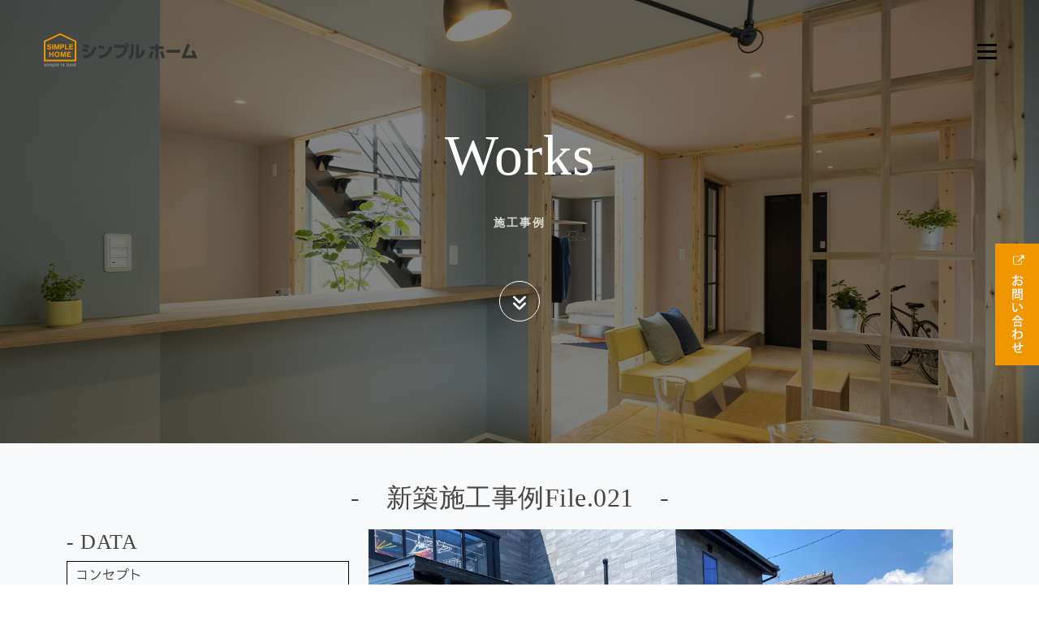

--- FILE ---
content_type: text/html; charset=UTF-8
request_url: https://simple-home.jp/%E6%96%B0%E7%AF%89%E6%96%BD%E5%B7%A5%E4%BA%8B%E4%BE%8Bfile-021/
body_size: 15827
content:
<!doctype html>
<html lang="ja">
<head>
        <meta charset="utf-8"/>
        <meta name="viewport" content="width=device-width, initial-scale=1, shrink-to-fit=no">
        <meta http-equiv="x-ua-compatible" content="ie=edge">
        <title> &raquo; 新築施工事例File.021|福岡県飯塚市で新築・リフォームならシンプルホームで！■株式会社　建大</title>
        <meta name="keywords" content="simple" />
        <meta name="description" content="simplehome">
        <meta name="author" content="simple-home">
	
<!-- css -->
	<link rel="stylesheet" type="text/css" href=""/>
	<link rel="stylesheet" type="text/css" href="https://simple-home.jp/wp-content/themes/fewinc2022/css/bootstrap.min.css"/>
	
		<link rel="stylesheet" type="text/css" href="https://simple-home.jp/wp-content/themes/fewinc2022/css/global.css"/>
        <link href="https://simple-home.jp/wp-content/themes/fewinc2022/css/animate.css" rel="stylesheet" type="text/css"/>
		<link rel="stylesheet" type="text/css" href="https://simple-home.jp/wp-content/themes/fewinc2022/slick.css"/>
		<link rel="stylesheet" type="text/css" href="https://simple-home.jp/wp-content/themes/fewinc2022/slick-theme.css"/>
		<link rel="stylesheet" type="text/css" href="https://simple-home.jp/wp-content/themes/fewinc2022/menu.css"/>
		<link rel="stylesheet" type="text/css" href="https://simple-home.jp/wp-content/themes/fewinc2022/css/sstyle.css"/>
	    

<!-- jQuery -->
		<script src="https://simple-home.jp/wp-content/themes/fewinc2022/jquery-3.5.1.min.js"></script>

<!-- js -->
		<script type="text/javascript" src="https://simple-home.jp/wp-content/themes/fewinc2022/slick.min.js"></script>
		<script type="text/javascript" src="https://simple-home.jp/wp-content/themes/fewinc2022/nagareru.js"></script>
		<script type="text/javascript" src="https://simple-home.jp/wp-content/themes/fewinc2022/sh.js"></script>
	
	    
  <!-- Your code -->
<style>
.img-bg {
    background-size: cover;
    background-position: center center;
    background-repeat: no-repeat;
    /*height: 500px;*/
    margin-bottom: 16px;
    display: block;
}
.desc {
    width: fit-content;
    background: rgb(255,255,255,0.4);
    z-index: 1;
    padding: 1em;
    position: absolute;
    bottom: 0;
}
.desc .meta {
    text-transform: uppercase;
    font-size: 14px;
}
.desc h2 {
    font-weight: 700;
    font-size: 28px;
}
	
	
	.gaiyou_ul {
		text-align: left;
		padding: 0;
	}
	
	.gaiyou_ul li{
		list-style: none;
	}

.gaiyou_ul dl{
/*	border-bottom:1px solid #000;*/
	line-height: 30px;
}

.gaiyou_ul dl dd{
	display:inline-block;
	width:100%;
	text-indent: 10px;
	vertical-align: top;
	    border: 1px solid #000;
}

.gaiyou_ul dl dt {
    display: inline-block;
    width: 100%;
    font-weight: normal;
}

.gaiyou_title_shita{
	margin-bottom:40px;
	margin-top:40px;
}

.gaiyou_title_shita span {
    display: inline-block;
    vertical-align: middle;
    line-height: 1;
    font-size: 14px;
    font-weight: bold;
}

.jireidata-ttl {
    width: 100%;
    /*color: #fff;*/
    margin-bottom: 20px;
    line-height: 1.2;
    font-size: 35px;
    font-size: 2rem;
    position: relative;
	text-align: center;
}
.jireidata-ttl:before {
    content: '-';
	margin-right: 1em;
}
.jireidata-ttl:after {
    content: '-';
	margin-left: 1em;
}
	
.kakko {
    position: relative;
    padding: 1em 2em;
    text-align: center;
    width: 80%;
    margin: 3rem auto;
}

.kakko:before,
.kakko:after {
  position: absolute;
  content: '';
}

.kakko:after {
  top: 0;
  left: 0;
  width: 50px;
  height: 50px;
  border-top: 2px solid #000;
  border-left: 2px solid #000;
}

.kakko:before {
  right: 0;
  bottom: 0;
  width: 50px;
  height: 50px;
  border-right: 2px solid #000;
  border-bottom: 2px solid #000;
}
	
.bg_paasu {
    background-image: url(https://simple-home.jp/wp-content/themes/fewinc2022/images/works/yoshiura/paasu.jpg);
    background-repeat: no-repeat;
    background-position: center 91%;
    background-size: 70%;
}
.col-md-8 img{margin-bottom: 16px;}
.col-md-4 img{margin-bottom: 16px;}
.col-md-6 img{margin-bottom: 16px;}

body main img {
    max-width: 100%;
    display: block;
    width: unset;
    height: auto;
}

/*新設*/
	.resetimg img{
    margin-bottom: 16px;
    width: 100%;
    height: auto;
	}
/* 画像タイル表示 */
.tile_container {
margin: 0 auto;
padding: 4px;
width: 70%;
background-color: #fff;
column-count: 6;
column-gap: 0;
}
@media (max-width: 800px) {
.tile_container {
column-count: 6;
}
}
@media (max-width: 480px) {
.tile_container {
column-count: 5;
}
}
.tile_grid {
padding: 5px;
-webkit-column-break-inside: avoid;
page-break-inside: avoid;
break-inside: avoid;
}
.tile_text {
padding: 20px;
background-color: #E0F2F1;
}
.tile_grid img {
border: 1px solid #e6e6e6;
box-shadow: 10px 10px 5px -5px #bebebe;
}
</style>
<meta name='robots' content='max-image-preview:large' />
	<style>img:is([sizes="auto" i], [sizes^="auto," i]) { contain-intrinsic-size: 3000px 1500px }</style>
	<link rel='dns-prefetch' href='//webfonts.xserver.jp' />
<link rel='dns-prefetch' href='//www.google.com' />
<link rel='dns-prefetch' href='//stats.wp.com' />
<link rel='dns-prefetch' href='//v0.wordpress.com' />
<link rel='preconnect' href='//i0.wp.com' />
<script type="text/javascript">
/* <![CDATA[ */
window._wpemojiSettings = {"baseUrl":"https:\/\/s.w.org\/images\/core\/emoji\/15.0.3\/72x72\/","ext":".png","svgUrl":"https:\/\/s.w.org\/images\/core\/emoji\/15.0.3\/svg\/","svgExt":".svg","source":{"concatemoji":"https:\/\/simple-home.jp\/wp-includes\/js\/wp-emoji-release.min.js?ver=6.7.4"}};
/*! This file is auto-generated */
!function(i,n){var o,s,e;function c(e){try{var t={supportTests:e,timestamp:(new Date).valueOf()};sessionStorage.setItem(o,JSON.stringify(t))}catch(e){}}function p(e,t,n){e.clearRect(0,0,e.canvas.width,e.canvas.height),e.fillText(t,0,0);var t=new Uint32Array(e.getImageData(0,0,e.canvas.width,e.canvas.height).data),r=(e.clearRect(0,0,e.canvas.width,e.canvas.height),e.fillText(n,0,0),new Uint32Array(e.getImageData(0,0,e.canvas.width,e.canvas.height).data));return t.every(function(e,t){return e===r[t]})}function u(e,t,n){switch(t){case"flag":return n(e,"\ud83c\udff3\ufe0f\u200d\u26a7\ufe0f","\ud83c\udff3\ufe0f\u200b\u26a7\ufe0f")?!1:!n(e,"\ud83c\uddfa\ud83c\uddf3","\ud83c\uddfa\u200b\ud83c\uddf3")&&!n(e,"\ud83c\udff4\udb40\udc67\udb40\udc62\udb40\udc65\udb40\udc6e\udb40\udc67\udb40\udc7f","\ud83c\udff4\u200b\udb40\udc67\u200b\udb40\udc62\u200b\udb40\udc65\u200b\udb40\udc6e\u200b\udb40\udc67\u200b\udb40\udc7f");case"emoji":return!n(e,"\ud83d\udc26\u200d\u2b1b","\ud83d\udc26\u200b\u2b1b")}return!1}function f(e,t,n){var r="undefined"!=typeof WorkerGlobalScope&&self instanceof WorkerGlobalScope?new OffscreenCanvas(300,150):i.createElement("canvas"),a=r.getContext("2d",{willReadFrequently:!0}),o=(a.textBaseline="top",a.font="600 32px Arial",{});return e.forEach(function(e){o[e]=t(a,e,n)}),o}function t(e){var t=i.createElement("script");t.src=e,t.defer=!0,i.head.appendChild(t)}"undefined"!=typeof Promise&&(o="wpEmojiSettingsSupports",s=["flag","emoji"],n.supports={everything:!0,everythingExceptFlag:!0},e=new Promise(function(e){i.addEventListener("DOMContentLoaded",e,{once:!0})}),new Promise(function(t){var n=function(){try{var e=JSON.parse(sessionStorage.getItem(o));if("object"==typeof e&&"number"==typeof e.timestamp&&(new Date).valueOf()<e.timestamp+604800&&"object"==typeof e.supportTests)return e.supportTests}catch(e){}return null}();if(!n){if("undefined"!=typeof Worker&&"undefined"!=typeof OffscreenCanvas&&"undefined"!=typeof URL&&URL.createObjectURL&&"undefined"!=typeof Blob)try{var e="postMessage("+f.toString()+"("+[JSON.stringify(s),u.toString(),p.toString()].join(",")+"));",r=new Blob([e],{type:"text/javascript"}),a=new Worker(URL.createObjectURL(r),{name:"wpTestEmojiSupports"});return void(a.onmessage=function(e){c(n=e.data),a.terminate(),t(n)})}catch(e){}c(n=f(s,u,p))}t(n)}).then(function(e){for(var t in e)n.supports[t]=e[t],n.supports.everything=n.supports.everything&&n.supports[t],"flag"!==t&&(n.supports.everythingExceptFlag=n.supports.everythingExceptFlag&&n.supports[t]);n.supports.everythingExceptFlag=n.supports.everythingExceptFlag&&!n.supports.flag,n.DOMReady=!1,n.readyCallback=function(){n.DOMReady=!0}}).then(function(){return e}).then(function(){var e;n.supports.everything||(n.readyCallback(),(e=n.source||{}).concatemoji?t(e.concatemoji):e.wpemoji&&e.twemoji&&(t(e.twemoji),t(e.wpemoji)))}))}((window,document),window._wpemojiSettings);
/* ]]> */
</script>
<style id='wp-emoji-styles-inline-css' type='text/css'>

	img.wp-smiley, img.emoji {
		display: inline !important;
		border: none !important;
		box-shadow: none !important;
		height: 1em !important;
		width: 1em !important;
		margin: 0 0.07em !important;
		vertical-align: -0.1em !important;
		background: none !important;
		padding: 0 !important;
	}
</style>
<link rel='stylesheet' id='wp-block-library-css' href='https://simple-home.jp/wp-includes/css/dist/block-library/style.min.css?ver=6.7.4' type='text/css' media='all' />
<link rel='stylesheet' id='mediaelement-css' href='https://simple-home.jp/wp-includes/js/mediaelement/mediaelementplayer-legacy.min.css?ver=4.2.17' type='text/css' media='all' />
<link rel='stylesheet' id='wp-mediaelement-css' href='https://simple-home.jp/wp-includes/js/mediaelement/wp-mediaelement.min.css?ver=6.7.4' type='text/css' media='all' />
<style id='jetpack-sharing-buttons-style-inline-css' type='text/css'>
.jetpack-sharing-buttons__services-list{display:flex;flex-direction:row;flex-wrap:wrap;gap:0;list-style-type:none;margin:5px;padding:0}.jetpack-sharing-buttons__services-list.has-small-icon-size{font-size:12px}.jetpack-sharing-buttons__services-list.has-normal-icon-size{font-size:16px}.jetpack-sharing-buttons__services-list.has-large-icon-size{font-size:24px}.jetpack-sharing-buttons__services-list.has-huge-icon-size{font-size:36px}@media print{.jetpack-sharing-buttons__services-list{display:none!important}}.editor-styles-wrapper .wp-block-jetpack-sharing-buttons{gap:0;padding-inline-start:0}ul.jetpack-sharing-buttons__services-list.has-background{padding:1.25em 2.375em}
</style>
<style id='classic-theme-styles-inline-css' type='text/css'>
/*! This file is auto-generated */
.wp-block-button__link{color:#fff;background-color:#32373c;border-radius:9999px;box-shadow:none;text-decoration:none;padding:calc(.667em + 2px) calc(1.333em + 2px);font-size:1.125em}.wp-block-file__button{background:#32373c;color:#fff;text-decoration:none}
</style>
<style id='global-styles-inline-css' type='text/css'>
:root{--wp--preset--aspect-ratio--square: 1;--wp--preset--aspect-ratio--4-3: 4/3;--wp--preset--aspect-ratio--3-4: 3/4;--wp--preset--aspect-ratio--3-2: 3/2;--wp--preset--aspect-ratio--2-3: 2/3;--wp--preset--aspect-ratio--16-9: 16/9;--wp--preset--aspect-ratio--9-16: 9/16;--wp--preset--color--black: #000000;--wp--preset--color--cyan-bluish-gray: #abb8c3;--wp--preset--color--white: #ffffff;--wp--preset--color--pale-pink: #f78da7;--wp--preset--color--vivid-red: #cf2e2e;--wp--preset--color--luminous-vivid-orange: #ff6900;--wp--preset--color--luminous-vivid-amber: #fcb900;--wp--preset--color--light-green-cyan: #7bdcb5;--wp--preset--color--vivid-green-cyan: #00d084;--wp--preset--color--pale-cyan-blue: #8ed1fc;--wp--preset--color--vivid-cyan-blue: #0693e3;--wp--preset--color--vivid-purple: #9b51e0;--wp--preset--gradient--vivid-cyan-blue-to-vivid-purple: linear-gradient(135deg,rgba(6,147,227,1) 0%,rgb(155,81,224) 100%);--wp--preset--gradient--light-green-cyan-to-vivid-green-cyan: linear-gradient(135deg,rgb(122,220,180) 0%,rgb(0,208,130) 100%);--wp--preset--gradient--luminous-vivid-amber-to-luminous-vivid-orange: linear-gradient(135deg,rgba(252,185,0,1) 0%,rgba(255,105,0,1) 100%);--wp--preset--gradient--luminous-vivid-orange-to-vivid-red: linear-gradient(135deg,rgba(255,105,0,1) 0%,rgb(207,46,46) 100%);--wp--preset--gradient--very-light-gray-to-cyan-bluish-gray: linear-gradient(135deg,rgb(238,238,238) 0%,rgb(169,184,195) 100%);--wp--preset--gradient--cool-to-warm-spectrum: linear-gradient(135deg,rgb(74,234,220) 0%,rgb(151,120,209) 20%,rgb(207,42,186) 40%,rgb(238,44,130) 60%,rgb(251,105,98) 80%,rgb(254,248,76) 100%);--wp--preset--gradient--blush-light-purple: linear-gradient(135deg,rgb(255,206,236) 0%,rgb(152,150,240) 100%);--wp--preset--gradient--blush-bordeaux: linear-gradient(135deg,rgb(254,205,165) 0%,rgb(254,45,45) 50%,rgb(107,0,62) 100%);--wp--preset--gradient--luminous-dusk: linear-gradient(135deg,rgb(255,203,112) 0%,rgb(199,81,192) 50%,rgb(65,88,208) 100%);--wp--preset--gradient--pale-ocean: linear-gradient(135deg,rgb(255,245,203) 0%,rgb(182,227,212) 50%,rgb(51,167,181) 100%);--wp--preset--gradient--electric-grass: linear-gradient(135deg,rgb(202,248,128) 0%,rgb(113,206,126) 100%);--wp--preset--gradient--midnight: linear-gradient(135deg,rgb(2,3,129) 0%,rgb(40,116,252) 100%);--wp--preset--font-size--small: 13px;--wp--preset--font-size--medium: 20px;--wp--preset--font-size--large: 36px;--wp--preset--font-size--x-large: 42px;--wp--preset--spacing--20: 0.44rem;--wp--preset--spacing--30: 0.67rem;--wp--preset--spacing--40: 1rem;--wp--preset--spacing--50: 1.5rem;--wp--preset--spacing--60: 2.25rem;--wp--preset--spacing--70: 3.38rem;--wp--preset--spacing--80: 5.06rem;--wp--preset--shadow--natural: 6px 6px 9px rgba(0, 0, 0, 0.2);--wp--preset--shadow--deep: 12px 12px 50px rgba(0, 0, 0, 0.4);--wp--preset--shadow--sharp: 6px 6px 0px rgba(0, 0, 0, 0.2);--wp--preset--shadow--outlined: 6px 6px 0px -3px rgba(255, 255, 255, 1), 6px 6px rgba(0, 0, 0, 1);--wp--preset--shadow--crisp: 6px 6px 0px rgba(0, 0, 0, 1);}:where(.is-layout-flex){gap: 0.5em;}:where(.is-layout-grid){gap: 0.5em;}body .is-layout-flex{display: flex;}.is-layout-flex{flex-wrap: wrap;align-items: center;}.is-layout-flex > :is(*, div){margin: 0;}body .is-layout-grid{display: grid;}.is-layout-grid > :is(*, div){margin: 0;}:where(.wp-block-columns.is-layout-flex){gap: 2em;}:where(.wp-block-columns.is-layout-grid){gap: 2em;}:where(.wp-block-post-template.is-layout-flex){gap: 1.25em;}:where(.wp-block-post-template.is-layout-grid){gap: 1.25em;}.has-black-color{color: var(--wp--preset--color--black) !important;}.has-cyan-bluish-gray-color{color: var(--wp--preset--color--cyan-bluish-gray) !important;}.has-white-color{color: var(--wp--preset--color--white) !important;}.has-pale-pink-color{color: var(--wp--preset--color--pale-pink) !important;}.has-vivid-red-color{color: var(--wp--preset--color--vivid-red) !important;}.has-luminous-vivid-orange-color{color: var(--wp--preset--color--luminous-vivid-orange) !important;}.has-luminous-vivid-amber-color{color: var(--wp--preset--color--luminous-vivid-amber) !important;}.has-light-green-cyan-color{color: var(--wp--preset--color--light-green-cyan) !important;}.has-vivid-green-cyan-color{color: var(--wp--preset--color--vivid-green-cyan) !important;}.has-pale-cyan-blue-color{color: var(--wp--preset--color--pale-cyan-blue) !important;}.has-vivid-cyan-blue-color{color: var(--wp--preset--color--vivid-cyan-blue) !important;}.has-vivid-purple-color{color: var(--wp--preset--color--vivid-purple) !important;}.has-black-background-color{background-color: var(--wp--preset--color--black) !important;}.has-cyan-bluish-gray-background-color{background-color: var(--wp--preset--color--cyan-bluish-gray) !important;}.has-white-background-color{background-color: var(--wp--preset--color--white) !important;}.has-pale-pink-background-color{background-color: var(--wp--preset--color--pale-pink) !important;}.has-vivid-red-background-color{background-color: var(--wp--preset--color--vivid-red) !important;}.has-luminous-vivid-orange-background-color{background-color: var(--wp--preset--color--luminous-vivid-orange) !important;}.has-luminous-vivid-amber-background-color{background-color: var(--wp--preset--color--luminous-vivid-amber) !important;}.has-light-green-cyan-background-color{background-color: var(--wp--preset--color--light-green-cyan) !important;}.has-vivid-green-cyan-background-color{background-color: var(--wp--preset--color--vivid-green-cyan) !important;}.has-pale-cyan-blue-background-color{background-color: var(--wp--preset--color--pale-cyan-blue) !important;}.has-vivid-cyan-blue-background-color{background-color: var(--wp--preset--color--vivid-cyan-blue) !important;}.has-vivid-purple-background-color{background-color: var(--wp--preset--color--vivid-purple) !important;}.has-black-border-color{border-color: var(--wp--preset--color--black) !important;}.has-cyan-bluish-gray-border-color{border-color: var(--wp--preset--color--cyan-bluish-gray) !important;}.has-white-border-color{border-color: var(--wp--preset--color--white) !important;}.has-pale-pink-border-color{border-color: var(--wp--preset--color--pale-pink) !important;}.has-vivid-red-border-color{border-color: var(--wp--preset--color--vivid-red) !important;}.has-luminous-vivid-orange-border-color{border-color: var(--wp--preset--color--luminous-vivid-orange) !important;}.has-luminous-vivid-amber-border-color{border-color: var(--wp--preset--color--luminous-vivid-amber) !important;}.has-light-green-cyan-border-color{border-color: var(--wp--preset--color--light-green-cyan) !important;}.has-vivid-green-cyan-border-color{border-color: var(--wp--preset--color--vivid-green-cyan) !important;}.has-pale-cyan-blue-border-color{border-color: var(--wp--preset--color--pale-cyan-blue) !important;}.has-vivid-cyan-blue-border-color{border-color: var(--wp--preset--color--vivid-cyan-blue) !important;}.has-vivid-purple-border-color{border-color: var(--wp--preset--color--vivid-purple) !important;}.has-vivid-cyan-blue-to-vivid-purple-gradient-background{background: var(--wp--preset--gradient--vivid-cyan-blue-to-vivid-purple) !important;}.has-light-green-cyan-to-vivid-green-cyan-gradient-background{background: var(--wp--preset--gradient--light-green-cyan-to-vivid-green-cyan) !important;}.has-luminous-vivid-amber-to-luminous-vivid-orange-gradient-background{background: var(--wp--preset--gradient--luminous-vivid-amber-to-luminous-vivid-orange) !important;}.has-luminous-vivid-orange-to-vivid-red-gradient-background{background: var(--wp--preset--gradient--luminous-vivid-orange-to-vivid-red) !important;}.has-very-light-gray-to-cyan-bluish-gray-gradient-background{background: var(--wp--preset--gradient--very-light-gray-to-cyan-bluish-gray) !important;}.has-cool-to-warm-spectrum-gradient-background{background: var(--wp--preset--gradient--cool-to-warm-spectrum) !important;}.has-blush-light-purple-gradient-background{background: var(--wp--preset--gradient--blush-light-purple) !important;}.has-blush-bordeaux-gradient-background{background: var(--wp--preset--gradient--blush-bordeaux) !important;}.has-luminous-dusk-gradient-background{background: var(--wp--preset--gradient--luminous-dusk) !important;}.has-pale-ocean-gradient-background{background: var(--wp--preset--gradient--pale-ocean) !important;}.has-electric-grass-gradient-background{background: var(--wp--preset--gradient--electric-grass) !important;}.has-midnight-gradient-background{background: var(--wp--preset--gradient--midnight) !important;}.has-small-font-size{font-size: var(--wp--preset--font-size--small) !important;}.has-medium-font-size{font-size: var(--wp--preset--font-size--medium) !important;}.has-large-font-size{font-size: var(--wp--preset--font-size--large) !important;}.has-x-large-font-size{font-size: var(--wp--preset--font-size--x-large) !important;}
:where(.wp-block-post-template.is-layout-flex){gap: 1.25em;}:where(.wp-block-post-template.is-layout-grid){gap: 1.25em;}
:where(.wp-block-columns.is-layout-flex){gap: 2em;}:where(.wp-block-columns.is-layout-grid){gap: 2em;}
:root :where(.wp-block-pullquote){font-size: 1.5em;line-height: 1.6;}
</style>
<link rel='stylesheet' id='contact-form-7-css' href='https://simple-home.jp/wp-content/plugins/contact-form-7/includes/css/styles.css?ver=6.0.3' type='text/css' media='all' />
<link rel='stylesheet' id='wp-show-posts-css' href='https://simple-home.jp/wp-content/plugins/wp-show-posts/css/wp-show-posts-min.css?ver=1.1.6' type='text/css' media='all' />
<link rel='stylesheet' id='wp-pagenavi-css' href='https://simple-home.jp/wp-content/plugins/wp-pagenavi/pagenavi-css.css?ver=2.70' type='text/css' media='all' />
<script type="text/javascript" src="https://simple-home.jp/wp-includes/js/jquery/jquery.min.js?ver=3.7.1" id="jquery-core-js"></script>
<script type="text/javascript" src="https://simple-home.jp/wp-includes/js/jquery/jquery-migrate.min.js?ver=3.4.1" id="jquery-migrate-js"></script>
<script type="text/javascript" src="//webfonts.xserver.jp/js/xserverv3.js?fadein=0&amp;ver=2.0.8" id="typesquare_std-js"></script>
<link rel="https://api.w.org/" href="https://simple-home.jp/wp-json/" /><link rel="alternate" title="JSON" type="application/json" href="https://simple-home.jp/wp-json/wp/v2/pages/8842" /><link rel="EditURI" type="application/rsd+xml" title="RSD" href="https://simple-home.jp/xmlrpc.php?rsd" />
<meta name="generator" content="WordPress 6.7.4" />
<link rel="canonical" href="https://simple-home.jp/%e6%96%b0%e7%af%89%e6%96%bd%e5%b7%a5%e4%ba%8b%e4%be%8bfile-021/" />
<link rel='shortlink' href='https://wp.me/P8cS00-2iC' />
<link rel="alternate" title="oEmbed (JSON)" type="application/json+oembed" href="https://simple-home.jp/wp-json/oembed/1.0/embed?url=https%3A%2F%2Fsimple-home.jp%2F%25e6%2596%25b0%25e7%25af%2589%25e6%2596%25bd%25e5%25b7%25a5%25e4%25ba%258b%25e4%25be%258bfile-021%2F" />
<link rel="alternate" title="oEmbed (XML)" type="text/xml+oembed" href="https://simple-home.jp/wp-json/oembed/1.0/embed?url=https%3A%2F%2Fsimple-home.jp%2F%25e6%2596%25b0%25e7%25af%2589%25e6%2596%25bd%25e5%25b7%25a5%25e4%25ba%258b%25e4%25be%258bfile-021%2F&#038;format=xml" />
<style type='text/css'>
h1,h2,h3,.entry-title{ font-family: "A1明朝";}h4,h5,h6{ font-family: "A1明朝";}.hentry{ font-family: "黎ミン M";}strong,b{ font-family: "リュウミン B-KL";}</style>
	<style>img#wpstats{display:none}</style>
		
<!-- Jetpack Open Graph Tags -->
<meta property="og:type" content="article" />
<meta property="og:title" content="新築施工事例File.021" />
<meta property="og:url" content="https://simple-home.jp/%e6%96%b0%e7%af%89%e6%96%bd%e5%b7%a5%e4%ba%8b%e4%be%8bfile-021/" />
<meta property="og:description" content="詳しくは投稿をご覧ください。" />
<meta property="article:published_time" content="2022-07-07T22:48:05+00:00" />
<meta property="article:modified_time" content="2022-07-21T07:34:48+00:00" />
<meta property="og:site_name" content="福岡県飯塚市で新築・リフォームならシンプルホームで！■株式会社　建大" />
<meta property="og:image" content="https://simple-home.jp/wp-content/uploads/2022/07/IMG_7091-400x400.jpg" />
<meta property="og:image:width" content="400" />
<meta property="og:image:height" content="400" />
<meta property="og:image:alt" content="" />
<meta property="og:locale" content="ja_JP" />
<meta name="twitter:text:title" content="新築施工事例File.021" />
<meta name="twitter:image" content="https://simple-home.jp/wp-content/uploads/2022/07/IMG_7091-400x400.jpg?w=640" />
<meta name="twitter:card" content="summary_large_image" />
<meta name="twitter:description" content="詳しくは投稿をご覧ください。" />

<!-- End Jetpack Open Graph Tags -->
</head>

<body>






<div class="logo">
    <a href="https://simple-home.jp"><img src="https://simple-home.jp/wp-content/themes/fewinc2022/images/logo.png" alt="logo"></a>
  </div>

<div class="hamburger">
  <div class="hamburger--container">
    <div class="hamburger--bars">
      
    </div>
  </div>
</div>


<div class="fsmenu">
  <div class="fsmenu--container">
    <div class="fsmenu--text-block">
      <div class="fsmenu--text-container">
        <ul class="fsmenu--list">
          <li class="fsmenu--list-element">
            <a href="https://simple-home.jp/concept/">
              <span>Concept</span>
            </a>
            <div class="fsmenu--scrolling-text">
              <span>Concept</span><span>Concept</span><span>Concept</span><span>Concept</span><span>Concept</span>
            </div>
            <div class="fsmenu--link-img">
              <div class="fsmenu--img-container">
                <img src="https://simple-home.jp/wp-content/themes/fewinc2022/images/page_concept_00.jpg">
              </div>
            </div>
          </li>
          <li class="fsmenu--list-element">
            <a href="https://simple-home.jp/staff/">
              <span>Staff</span>
            </a>
            <div class="fsmenu--scrolling-text">
              <span>Staff</span><span>Staff</span><span>Staff</span><span>Staff</span><span>Staff</span>
            </div>
            <div class="fsmenu--link-img">
              <div class="fsmenu--img-container">
                <img src="https://simple-home.jp/wp-content/themes/fewinc2022/images/page_staff_00.jpg">
              </div>
            </div>
          </li>
          <li class="fsmenu--list-element">
            <a href="https://simple-home.jp/company/">
              <span>About</span>
            </a>
            <div class="fsmenu--scrolling-text">
              <span>About Us</span><span>About Us</span><span>About Us</span><span>About Us</span><span>About Us</span>
            </div>
            <div class="fsmenu--link-img">
              <div class="fsmenu--img-container">
                <img src="https://simple-home.jp/wp-content/themes/fewinc2022/images/page_company_00.jpg">
              </div>
            </div>
          </li>
          <li class="fsmenu--list-element">
            <a href="https://simple-home.jp/works/">
              <span>Works</span>
            </a>
            <div class="fsmenu--scrolling-text">
              <span>Works</span><span>Works</span><span>Works</span><span>Works</span><span>Works</span>
            </div>
            <div class="fsmenu--link-img">
              <div class="fsmenu--img-container">
                <img src="https://simple-home.jp/wp-content/themes/fewinc2022/images/page_works_00.jpg">
              </div>
            </div>
          </li>
			         <li class="fsmenu--list-element">
            <a href="https://simple-home.jp/リノベーション/">
              <span class="moji">Works Renovation</span>
            </a>
            <div class="fsmenu--scrolling-text">
              <span>Works Renovation</span><span>Works Renovation</span><span>Works Renovation</span><span>Works Renovation</span><span>Works Renovation</span>
            </div>
            <div class="fsmenu--link-img">
              <div class="fsmenu--img-container">
                <img src="https://i0.wp.com/simple-home.jp/wp-content/uploads/2022/07/IMG_6514.jpg?ssl=1">
              </div>
            </div>
          </li>
          <li class="fsmenu--list-element">
            <a href="https://simple-home.jp/renovation/">
              <span>Renovation</span>
            </a>
            <div class="fsmenu--scrolling-text">
              <span>Renovation</span><span>Renovation</span><span>Renovation</span><span>Renovation</span><span>Renovation</span>
            </div>
            <div class="fsmenu--link-img">
              <div class="fsmenu--img-container">
                <img src="https://simple-home.jp/wp-content/themes/fewinc2022/images/page_renovation_00.jpg">
              </div>
            </div>
          </li>
			 <li class="fsmenu--list-element">
            <a href="https://simple-home.jp/modelhouse/">
              <span class="moji">Modelhouse</span>
            </a>
            <div class="fsmenu--scrolling-text">
              <span>Modelhouse</span><span>Modelhouse</span><span>Modelhouse</span><span>Modelhouse</span><span>Modelhouse</span>
            </div>
            <div class="fsmenu--link-img">
              <div class="fsmenu--img-container">
                <img src="https://simple-home.jp/wp-content/themes/fewinc2022/images/modelhouse/1floor/001.jpg">
              </div>
            </div>
          </li>
          <li class="fsmenu--list-element">
            <a href="https://simple-home.jp/ブログ/">
              <span>Blog</span>
            </a>
            <div class="fsmenu--scrolling-text">
              <span>Blog</span><span>Blog</span><span>Blog</span><span>Blog</span><span>Blog</span>
            </div>
            <div class="fsmenu--link-img">
              <div class="fsmenu--img-container">
                <img src="https://simple-home.jp/wp-content/themes/fewinc2022/images/page_news_00.jpg">
              </div>
            </div>
          </li>
          <li class="fsmenu--list-element">
            <a href="https://simple-home.jp/contact/">
              <span>Contact</span>
            </a>
            <div class="fsmenu--scrolling-text">
              <span>Contact</span><span>Contact</span><span>Contact</span><span>Contact</span><span>Contact</span>
            </div>
            <div class="fsmenu--link-img">
              <div class="fsmenu--img-container">
                <img src="https://simple-home.jp/wp-content/themes/fewinc2022/images/page_contact_00.jpg">
              </div>
            </div>
          </li>
        </ul>
      </div>
    </div>
  </div>
</div>

<a href="https://simple-home.jp/contact/" class="toiawaseBtn"><img src="https://simple-home.jp/wp-content/themes/fewinc2022/images/toiawaseBtn.png" alt="お問い合わせ"></a>
	
	
	
	
	
	
<!--========== PROMO BLOCK ==========-->
        <div class="g-bg-position--center js__parallax-window" style="background: url(https://simple-home.jp/wp-content/themes/fewinc2022/images/page_works_00.jpg) 50% 0 no-repeat fixed;">
            <div class="g-container--md g-text-center--xs g-padding-y-150--xs">
                <div class="g-margin-b-60--xs">
                  <h1 class="g-font-size-40--xs g-font-size-50--sm g-font-size-70--md g-color--white g-letter-spacing--1 g-margin-b-30--xs font_mincho">Works</h1>
                  <p class="text-uppercase g-font-size-14--xs g-font-weight--700 g-color--white-opacity g-letter-spacing--2 font_mincho">施工事例</p>					
                </div>
                <a href="#works">
<span class="learnmore s-icon s-icon--md s-icon--white-brd g-radius--circle ti-angle-double-down"><svg xmlns="http://www.w3.org/2000/svg" viewBox="0 0 384 512"><path d="M169.4 278.6C175.6 284.9 183.8 288 192 288s16.38-3.125 22.62-9.375l160-160c12.5-12.5 12.5-32.75 0-45.25s-32.75-12.5-45.25 0L192 210.8L54.63 73.38c-12.5-12.5-32.75-12.5-45.25 0s-12.5 32.75 0 45.25L169.4 278.6zM329.4 265.4L192 402.8L54.63 265.4c-12.5-12.5-32.75-12.5-45.25 0s-12.5 32.75 0 45.25l160 160C175.6 476.9 183.8 480 192 480s16.38-3.125 22.62-9.375l160-160c12.5-12.5 12.5-32.75 0-45.25S341.9 252.9 329.4 265.4z"/></svg></span>
                </a>
            </div>
</div>
        <!--========== END PROMO BLOCK ==========-->	
<main>
  <div id="works" class="album py-5 bg-light">
      <div class="container">
        <div class="row">
			
   	<div class="row probootstrap-gutter16" style="position: relative;">
<h3 class="jireidata-ttl font_mincho"><span>新築施工事例File.021</span></h3>
	
<div class="col-md-4" data-animate-effect="fadeIn">
                        <h2 class="g-font-size-26--xs font_mincho">- DATA</h2>
<ul class="gaiyou_ul font_warabi">
    <li>
  <dl>
  <dd>コンセプト</dd>
  <dt>ガレージのある暮らし</dt>
  </dl>
		
  <dl>
  <dd>敷地面積</dd>
  <dt>159.46m2</dt>
  </dl>
      
  <dl>
  <dd>延床面積</dd>
  <dt>138.69m2</dt>
  </dl>

  <dl>
  <dd>家族構成</dd>
  <dt>ご夫婦　お子様2人　３LDK</dt>
  </dl>

      </li>
  </ul>	
</div>
<div class="col-md-8  img-bg" data-animate-effect="fadeIn">
<img fetchpriority="high" decoding="async" width="1024" height="768" src="https://i0.wp.com/simple-home.jp/wp-content/uploads/2022/07/IMG_7092.jpg?fit=1024%2C768&amp;ssl=1" class="attachment-large size-large" alt="" data-attachment-id="8862" data-permalink="https://simple-home.jp/%e6%96%b0%e7%af%89%e6%96%bd%e5%b7%a5%e4%ba%8b%e4%be%8bfile-021/img_7092/" data-orig-file="https://i0.wp.com/simple-home.jp/wp-content/uploads/2022/07/IMG_7092.jpg?fit=2016%2C1512&amp;ssl=1" data-orig-size="2016,1512" data-comments-opened="1" data-image-meta="{&quot;aperture&quot;:&quot;1.8&quot;,&quot;credit&quot;:&quot;&quot;,&quot;camera&quot;:&quot;iPhone 11 Pro&quot;,&quot;caption&quot;:&quot;&quot;,&quot;created_timestamp&quot;:&quot;1590746269&quot;,&quot;copyright&quot;:&quot;&quot;,&quot;focal_length&quot;:&quot;4.25&quot;,&quot;iso&quot;:&quot;32&quot;,&quot;shutter_speed&quot;:&quot;0.00075187969924812&quot;,&quot;title&quot;:&quot;&quot;,&quot;orientation&quot;:&quot;1&quot;}" data-image-title="IMG_7092" data-image-description="" data-image-caption="" data-medium-file="https://i0.wp.com/simple-home.jp/wp-content/uploads/2022/07/IMG_7092.jpg?fit=750%2C563&amp;ssl=1" data-large-file="https://i0.wp.com/simple-home.jp/wp-content/uploads/2022/07/IMG_7092.jpg?fit=1024%2C768&amp;ssl=1" />

</div>

<div class="row">
	
<div class="col-md-5 img-bg">
<img decoding="async" width="1024" height="885" src="https://i0.wp.com/simple-home.jp/wp-content/uploads/2022/07/IMG_5285.jpg?fit=1024%2C885&amp;ssl=1" class="attachment-large size-large" alt="" data-attachment-id="8860" data-permalink="https://simple-home.jp/%e6%96%b0%e7%af%89%e6%96%bd%e5%b7%a5%e4%ba%8b%e4%be%8bfile-021/img_5285-2/" data-orig-file="https://i0.wp.com/simple-home.jp/wp-content/uploads/2022/07/IMG_5285.jpg?fit=1617%2C1397&amp;ssl=1" data-orig-size="1617,1397" data-comments-opened="1" data-image-meta="{&quot;aperture&quot;:&quot;1.8&quot;,&quot;credit&quot;:&quot;&quot;,&quot;camera&quot;:&quot;iPhone 11 Pro&quot;,&quot;caption&quot;:&quot;&quot;,&quot;created_timestamp&quot;:&quot;1580469232&quot;,&quot;copyright&quot;:&quot;&quot;,&quot;focal_length&quot;:&quot;4.25&quot;,&quot;iso&quot;:&quot;32&quot;,&quot;shutter_speed&quot;:&quot;0.0027027027027027&quot;,&quot;title&quot;:&quot;&quot;,&quot;orientation&quot;:&quot;0&quot;}" data-image-title="IMG_5285" data-image-description="" data-image-caption="" data-medium-file="https://i0.wp.com/simple-home.jp/wp-content/uploads/2022/07/IMG_5285.jpg?fit=750%2C648&amp;ssl=1" data-large-file="https://i0.wp.com/simple-home.jp/wp-content/uploads/2022/07/IMG_5285.jpg?fit=1024%2C885&amp;ssl=1" />

</div>

<div class="col-md-7">
        <div class="row">
<div class="col-md-6 img-bg">
<img decoding="async" width="750" height="563" src="https://i0.wp.com/simple-home.jp/wp-content/uploads/2022/07/IMG_5279.jpg?fit=750%2C563&amp;ssl=1" class="attachment-medium size-medium" alt="" data-attachment-id="8859" data-permalink="https://simple-home.jp/%e6%96%b0%e7%af%89%e6%96%bd%e5%b7%a5%e4%ba%8b%e4%be%8bfile-021/img_5279-2/" data-orig-file="https://i0.wp.com/simple-home.jp/wp-content/uploads/2022/07/IMG_5279.jpg?fit=2016%2C1512&amp;ssl=1" data-orig-size="2016,1512" data-comments-opened="1" data-image-meta="{&quot;aperture&quot;:&quot;2.4&quot;,&quot;credit&quot;:&quot;&quot;,&quot;camera&quot;:&quot;iPhone 11 Pro&quot;,&quot;caption&quot;:&quot;&quot;,&quot;created_timestamp&quot;:&quot;1580468989&quot;,&quot;copyright&quot;:&quot;&quot;,&quot;focal_length&quot;:&quot;1.54&quot;,&quot;iso&quot;:&quot;1000&quot;,&quot;shutter_speed&quot;:&quot;0.024390243902439&quot;,&quot;title&quot;:&quot;&quot;,&quot;orientation&quot;:&quot;0&quot;}" data-image-title="IMG_5279" data-image-description="" data-image-caption="" data-medium-file="https://i0.wp.com/simple-home.jp/wp-content/uploads/2022/07/IMG_5279.jpg?fit=750%2C563&amp;ssl=1" data-large-file="https://i0.wp.com/simple-home.jp/wp-content/uploads/2022/07/IMG_5279.jpg?fit=1024%2C768&amp;ssl=1" />
	<img loading="lazy" decoding="async" width="750" height="651" src="https://i0.wp.com/simple-home.jp/wp-content/uploads/2022/07/IMG_5273.jpg?fit=750%2C651&amp;ssl=1" class="attachment-medium size-medium" alt="" data-attachment-id="8856" data-permalink="https://simple-home.jp/%e6%96%b0%e7%af%89%e6%96%bd%e5%b7%a5%e4%ba%8b%e4%be%8bfile-021/img_5273-2/" data-orig-file="https://i0.wp.com/simple-home.jp/wp-content/uploads/2022/07/IMG_5273.jpg?fit=1732%2C1504&amp;ssl=1" data-orig-size="1732,1504" data-comments-opened="1" data-image-meta="{&quot;aperture&quot;:&quot;2&quot;,&quot;credit&quot;:&quot;&quot;,&quot;camera&quot;:&quot;iPhone 11 Pro&quot;,&quot;caption&quot;:&quot;&quot;,&quot;created_timestamp&quot;:&quot;1580468847&quot;,&quot;copyright&quot;:&quot;&quot;,&quot;focal_length&quot;:&quot;6&quot;,&quot;iso&quot;:&quot;500&quot;,&quot;shutter_speed&quot;:&quot;0.016666666666667&quot;,&quot;title&quot;:&quot;&quot;,&quot;orientation&quot;:&quot;0&quot;}" data-image-title="IMG_5273" data-image-description="" data-image-caption="" data-medium-file="https://i0.wp.com/simple-home.jp/wp-content/uploads/2022/07/IMG_5273.jpg?fit=750%2C651&amp;ssl=1" data-large-file="https://i0.wp.com/simple-home.jp/wp-content/uploads/2022/07/IMG_5273.jpg?fit=1024%2C889&amp;ssl=1" />

</div>
	
<div class="col-md-6 img-bg">
<img loading="lazy" decoding="async" width="750" height="712" src="https://i0.wp.com/simple-home.jp/wp-content/uploads/2022/07/IMG_5272.jpg?fit=750%2C712&amp;ssl=1" class="attachment-medium size-medium" alt="" data-attachment-id="8855" data-permalink="https://simple-home.jp/%e6%96%b0%e7%af%89%e6%96%bd%e5%b7%a5%e4%ba%8b%e4%be%8bfile-021/img_5272-2/" data-orig-file="https://i0.wp.com/simple-home.jp/wp-content/uploads/2022/07/IMG_5272.jpg?fit=1521%2C1443&amp;ssl=1" data-orig-size="1521,1443" data-comments-opened="1" data-image-meta="{&quot;aperture&quot;:&quot;2&quot;,&quot;credit&quot;:&quot;&quot;,&quot;camera&quot;:&quot;iPhone 11 Pro&quot;,&quot;caption&quot;:&quot;&quot;,&quot;created_timestamp&quot;:&quot;1580468812&quot;,&quot;copyright&quot;:&quot;&quot;,&quot;focal_length&quot;:&quot;6&quot;,&quot;iso&quot;:&quot;250&quot;,&quot;shutter_speed&quot;:&quot;0.016666666666667&quot;,&quot;title&quot;:&quot;&quot;,&quot;orientation&quot;:&quot;0&quot;}" data-image-title="IMG_5272" data-image-description="" data-image-caption="" data-medium-file="https://i0.wp.com/simple-home.jp/wp-content/uploads/2022/07/IMG_5272.jpg?fit=750%2C712&amp;ssl=1" data-large-file="https://i0.wp.com/simple-home.jp/wp-content/uploads/2022/07/IMG_5272.jpg?fit=1024%2C971&amp;ssl=1" />
<img loading="lazy" decoding="async" width="563" height="750" src="https://i0.wp.com/simple-home.jp/wp-content/uploads/2022/07/IMG_5265.jpg?fit=563%2C750&amp;ssl=1" class="attachment-medium size-medium" alt="" data-attachment-id="8852" data-permalink="https://simple-home.jp/%e6%96%b0%e7%af%89%e6%96%bd%e5%b7%a5%e4%ba%8b%e4%be%8bfile-021/img_5265/" data-orig-file="https://i0.wp.com/simple-home.jp/wp-content/uploads/2022/07/IMG_5265.jpg?fit=1512%2C2016&amp;ssl=1" data-orig-size="1512,2016" data-comments-opened="1" data-image-meta="{&quot;aperture&quot;:&quot;1.8&quot;,&quot;credit&quot;:&quot;&quot;,&quot;camera&quot;:&quot;iPhone 11 Pro&quot;,&quot;caption&quot;:&quot;&quot;,&quot;created_timestamp&quot;:&quot;1580468709&quot;,&quot;copyright&quot;:&quot;&quot;,&quot;focal_length&quot;:&quot;4.25&quot;,&quot;iso&quot;:&quot;125&quot;,&quot;shutter_speed&quot;:&quot;0.016666666666667&quot;,&quot;title&quot;:&quot;&quot;,&quot;orientation&quot;:&quot;0&quot;}" data-image-title="IMG_5265" data-image-description="" data-image-caption="" data-medium-file="https://i0.wp.com/simple-home.jp/wp-content/uploads/2022/07/IMG_5265.jpg?fit=563%2C750&amp;ssl=1" data-large-file="https://i0.wp.com/simple-home.jp/wp-content/uploads/2022/07/IMG_5265.jpg?fit=768%2C1024&amp;ssl=1" />

</div>
        </div>
</div>
	
</div>

<div class="row">
<h3 class="jireidata-ttl font_mincho"><span>COMMENT</span></h3>
<section class="kakko">

</section>
</div>

<!--

<div class="row">
	
<div class="col-md-8 img-bg">
[cft key=Photo6 image_size=large]
</div>
	
<div class="col-md-4 img-bg">
[cft key=Photo7 image_size=medium][cft key=Photo8 image_size=medium]
</div>
	
</div>



        </div>
      </div>

<div class="clearfix"></div>


   </div>


-->
<div class="tile_container">
<div class="tile_grid"><a href="https://i0.wp.com/simple-home.jp/wp-content/uploads/2022/07/IMG_7091.jpg?ssl=1" target="_blank" rel="noopener"><img data-recalc-dims="1" loading="lazy" decoding="async" data-attachment-id="8861" data-permalink="https://simple-home.jp/%e6%96%b0%e7%af%89%e6%96%bd%e5%b7%a5%e4%ba%8b%e4%be%8bfile-021/img_7091/" data-orig-file="https://i0.wp.com/simple-home.jp/wp-content/uploads/2022/07/IMG_7091.jpg?fit=2016%2C1512&amp;ssl=1" data-orig-size="2016,1512" data-comments-opened="1" data-image-meta="{&quot;aperture&quot;:&quot;1.8&quot;,&quot;credit&quot;:&quot;&quot;,&quot;camera&quot;:&quot;iPhone 11 Pro&quot;,&quot;caption&quot;:&quot;&quot;,&quot;created_timestamp&quot;:&quot;1590746256&quot;,&quot;copyright&quot;:&quot;&quot;,&quot;focal_length&quot;:&quot;4.25&quot;,&quot;iso&quot;:&quot;32&quot;,&quot;shutter_speed&quot;:&quot;0.00081168831168831&quot;,&quot;title&quot;:&quot;&quot;,&quot;orientation&quot;:&quot;1&quot;}" data-image-title="IMG_7091" data-image-description="" data-image-caption="" data-medium-file="https://i0.wp.com/simple-home.jp/wp-content/uploads/2022/07/IMG_7091.jpg?fit=750%2C563&amp;ssl=1" data-large-file="https://i0.wp.com/simple-home.jp/wp-content/uploads/2022/07/IMG_7091.jpg?fit=1024%2C768&amp;ssl=1" class="alignnone size-thumbnail wp-image-8861" src="https://i0.wp.com/simple-home.jp/wp-content/uploads/2022/07/IMG_7091.jpg?resize=400%2C400&#038;ssl=1" alt="" width="400" height="400" srcset="https://i0.wp.com/simple-home.jp/wp-content/uploads/2022/07/IMG_7091.jpg?resize=400%2C400&amp;ssl=1 400w, https://i0.wp.com/simple-home.jp/wp-content/uploads/2022/07/IMG_7091.jpg?zoom=2&amp;resize=400%2C400&amp;ssl=1 800w, https://i0.wp.com/simple-home.jp/wp-content/uploads/2022/07/IMG_7091.jpg?zoom=3&amp;resize=400%2C400&amp;ssl=1 1200w" sizes="auto, (max-width: 400px) 100vw, 400px" /></a></div>
<div class="tile_grid"><a href="https://i0.wp.com/simple-home.jp/wp-content/uploads/2022/07/IMG_5285.jpg?ssl=1"><img data-recalc-dims="1" loading="lazy" decoding="async" data-attachment-id="8860" data-permalink="https://simple-home.jp/%e6%96%b0%e7%af%89%e6%96%bd%e5%b7%a5%e4%ba%8b%e4%be%8bfile-021/img_5285-2/" data-orig-file="https://i0.wp.com/simple-home.jp/wp-content/uploads/2022/07/IMG_5285.jpg?fit=1617%2C1397&amp;ssl=1" data-orig-size="1617,1397" data-comments-opened="1" data-image-meta="{&quot;aperture&quot;:&quot;1.8&quot;,&quot;credit&quot;:&quot;&quot;,&quot;camera&quot;:&quot;iPhone 11 Pro&quot;,&quot;caption&quot;:&quot;&quot;,&quot;created_timestamp&quot;:&quot;1580469232&quot;,&quot;copyright&quot;:&quot;&quot;,&quot;focal_length&quot;:&quot;4.25&quot;,&quot;iso&quot;:&quot;32&quot;,&quot;shutter_speed&quot;:&quot;0.0027027027027027&quot;,&quot;title&quot;:&quot;&quot;,&quot;orientation&quot;:&quot;0&quot;}" data-image-title="IMG_5285" data-image-description="" data-image-caption="" data-medium-file="https://i0.wp.com/simple-home.jp/wp-content/uploads/2022/07/IMG_5285.jpg?fit=750%2C648&amp;ssl=1" data-large-file="https://i0.wp.com/simple-home.jp/wp-content/uploads/2022/07/IMG_5285.jpg?fit=1024%2C885&amp;ssl=1" class="alignnone size-thumbnail wp-image-8860" src="https://i0.wp.com/simple-home.jp/wp-content/uploads/2022/07/IMG_5285.jpg?resize=400%2C400&#038;ssl=1" alt="" width="400" height="400" srcset="https://i0.wp.com/simple-home.jp/wp-content/uploads/2022/07/IMG_5285.jpg?resize=400%2C400&amp;ssl=1 400w, https://i0.wp.com/simple-home.jp/wp-content/uploads/2022/07/IMG_5285.jpg?zoom=2&amp;resize=400%2C400&amp;ssl=1 800w, https://i0.wp.com/simple-home.jp/wp-content/uploads/2022/07/IMG_5285.jpg?zoom=3&amp;resize=400%2C400&amp;ssl=1 1200w" sizes="auto, (max-width: 400px) 100vw, 400px" /></a></div>
<div class="tile_grid"><a href="="><img data-recalc-dims="1" loading="lazy" decoding="async" data-attachment-id="8859" data-permalink="https://simple-home.jp/%e6%96%b0%e7%af%89%e6%96%bd%e5%b7%a5%e4%ba%8b%e4%be%8bfile-021/img_5279-2/" data-orig-file="https://i0.wp.com/simple-home.jp/wp-content/uploads/2022/07/IMG_5279.jpg?fit=2016%2C1512&amp;ssl=1" data-orig-size="2016,1512" data-comments-opened="1" data-image-meta="{&quot;aperture&quot;:&quot;2.4&quot;,&quot;credit&quot;:&quot;&quot;,&quot;camera&quot;:&quot;iPhone 11 Pro&quot;,&quot;caption&quot;:&quot;&quot;,&quot;created_timestamp&quot;:&quot;1580468989&quot;,&quot;copyright&quot;:&quot;&quot;,&quot;focal_length&quot;:&quot;1.54&quot;,&quot;iso&quot;:&quot;1000&quot;,&quot;shutter_speed&quot;:&quot;0.024390243902439&quot;,&quot;title&quot;:&quot;&quot;,&quot;orientation&quot;:&quot;0&quot;}" data-image-title="IMG_5279" data-image-description="" data-image-caption="" data-medium-file="https://i0.wp.com/simple-home.jp/wp-content/uploads/2022/07/IMG_5279.jpg?fit=750%2C563&amp;ssl=1" data-large-file="https://i0.wp.com/simple-home.jp/wp-content/uploads/2022/07/IMG_5279.jpg?fit=1024%2C768&amp;ssl=1" class="alignnone size-thumbnail wp-image-8859" src="https://i0.wp.com/simple-home.jp/wp-content/uploads/2022/07/IMG_5279.jpg?resize=400%2C400&#038;ssl=1" alt="" width="400" height="400" srcset="https://i0.wp.com/simple-home.jp/wp-content/uploads/2022/07/IMG_5279.jpg?resize=400%2C400&amp;ssl=1 400w, https://i0.wp.com/simple-home.jp/wp-content/uploads/2022/07/IMG_5279.jpg?zoom=2&amp;resize=400%2C400&amp;ssl=1 800w, https://i0.wp.com/simple-home.jp/wp-content/uploads/2022/07/IMG_5279.jpg?zoom=3&amp;resize=400%2C400&amp;ssl=1 1200w" sizes="auto, (max-width: 400px) 100vw, 400px" /></a></div>
<div class="tile_grid"><a href="https://i0.wp.com/simple-home.jp/wp-content/uploads/2022/07/IMG_5275.jpg?ssl=1"><img data-recalc-dims="1" loading="lazy" decoding="async" data-attachment-id="8858" data-permalink="https://simple-home.jp/%e6%96%b0%e7%af%89%e6%96%bd%e5%b7%a5%e4%ba%8b%e4%be%8bfile-021/img_5275-2/" data-orig-file="https://i0.wp.com/simple-home.jp/wp-content/uploads/2022/07/IMG_5275.jpg?fit=1715%2C1467&amp;ssl=1" data-orig-size="1715,1467" data-comments-opened="1" data-image-meta="{&quot;aperture&quot;:&quot;2&quot;,&quot;credit&quot;:&quot;&quot;,&quot;camera&quot;:&quot;iPhone 11 Pro&quot;,&quot;caption&quot;:&quot;&quot;,&quot;created_timestamp&quot;:&quot;1580468873&quot;,&quot;copyright&quot;:&quot;&quot;,&quot;focal_length&quot;:&quot;6&quot;,&quot;iso&quot;:&quot;250&quot;,&quot;shutter_speed&quot;:&quot;0.016666666666667&quot;,&quot;title&quot;:&quot;&quot;,&quot;orientation&quot;:&quot;0&quot;}" data-image-title="IMG_5275" data-image-description="" data-image-caption="" data-medium-file="https://i0.wp.com/simple-home.jp/wp-content/uploads/2022/07/IMG_5275.jpg?fit=750%2C642&amp;ssl=1" data-large-file="https://i0.wp.com/simple-home.jp/wp-content/uploads/2022/07/IMG_5275.jpg?fit=1024%2C876&amp;ssl=1" class="alignnone size-thumbnail wp-image-8858" src="https://i0.wp.com/simple-home.jp/wp-content/uploads/2022/07/IMG_5275.jpg?resize=400%2C400&#038;ssl=1" alt="" width="400" height="400" srcset="https://i0.wp.com/simple-home.jp/wp-content/uploads/2022/07/IMG_5275.jpg?resize=400%2C400&amp;ssl=1 400w, https://i0.wp.com/simple-home.jp/wp-content/uploads/2022/07/IMG_5275.jpg?zoom=2&amp;resize=400%2C400&amp;ssl=1 800w, https://i0.wp.com/simple-home.jp/wp-content/uploads/2022/07/IMG_5275.jpg?zoom=3&amp;resize=400%2C400&amp;ssl=1 1200w" sizes="auto, (max-width: 400px) 100vw, 400px" /></a></div>
<div class="tile_grid"><a href="https://i0.wp.com/simple-home.jp/wp-content/uploads/2022/07/IMG_5274.jpg?ssl=1"><img data-recalc-dims="1" loading="lazy" decoding="async" data-attachment-id="8857" data-permalink="https://simple-home.jp/%e6%96%b0%e7%af%89%e6%96%bd%e5%b7%a5%e4%ba%8b%e4%be%8bfile-021/img_5274/" data-orig-file="https://i0.wp.com/simple-home.jp/wp-content/uploads/2022/07/IMG_5274.jpg?fit=2016%2C1512&amp;ssl=1" data-orig-size="2016,1512" data-comments-opened="1" data-image-meta="{&quot;aperture&quot;:&quot;1.8&quot;,&quot;credit&quot;:&quot;&quot;,&quot;camera&quot;:&quot;iPhone 11 Pro&quot;,&quot;caption&quot;:&quot;&quot;,&quot;created_timestamp&quot;:&quot;1580468857&quot;,&quot;copyright&quot;:&quot;&quot;,&quot;focal_length&quot;:&quot;4.25&quot;,&quot;iso&quot;:&quot;125&quot;,&quot;shutter_speed&quot;:&quot;0.016666666666667&quot;,&quot;title&quot;:&quot;&quot;,&quot;orientation&quot;:&quot;0&quot;}" data-image-title="IMG_5274" data-image-description="" data-image-caption="" data-medium-file="https://i0.wp.com/simple-home.jp/wp-content/uploads/2022/07/IMG_5274.jpg?fit=750%2C563&amp;ssl=1" data-large-file="https://i0.wp.com/simple-home.jp/wp-content/uploads/2022/07/IMG_5274.jpg?fit=1024%2C768&amp;ssl=1" class="alignnone size-thumbnail wp-image-8857" src="https://i0.wp.com/simple-home.jp/wp-content/uploads/2022/07/IMG_5274.jpg?resize=400%2C400&#038;ssl=1" alt="" width="400" height="400" srcset="https://i0.wp.com/simple-home.jp/wp-content/uploads/2022/07/IMG_5274.jpg?resize=400%2C400&amp;ssl=1 400w, https://i0.wp.com/simple-home.jp/wp-content/uploads/2022/07/IMG_5274.jpg?zoom=2&amp;resize=400%2C400&amp;ssl=1 800w, https://i0.wp.com/simple-home.jp/wp-content/uploads/2022/07/IMG_5274.jpg?zoom=3&amp;resize=400%2C400&amp;ssl=1 1200w" sizes="auto, (max-width: 400px) 100vw, 400px" /></a></div>
<div class="tile_grid"><a href="https://i0.wp.com/simple-home.jp/wp-content/uploads/2022/07/IMG_5273.jpg?ssl=1"><img data-recalc-dims="1" loading="lazy" decoding="async" class="alignnone size-thumbnail wp-image-8856" src="https://i0.wp.com/simple-home.jp/wp-content/uploads/2022/07/IMG_5273.jpg?resize=400%2C400&#038;ssl=1" alt="" width="400" height="400" srcset="https://i0.wp.com/simple-home.jp/wp-content/uploads/2022/07/IMG_5273.jpg?resize=400%2C400&amp;ssl=1 400w, https://i0.wp.com/simple-home.jp/wp-content/uploads/2022/07/IMG_5273.jpg?zoom=2&amp;resize=400%2C400&amp;ssl=1 800w, https://i0.wp.com/simple-home.jp/wp-content/uploads/2022/07/IMG_5273.jpg?zoom=3&amp;resize=400%2C400&amp;ssl=1 1200w" sizes="auto, (max-width: 400px) 100vw, 400px" /></a></div>
<div class="tile_grid"><a href="https://i0.wp.com/simple-home.jp/wp-content/uploads/2022/07/IMG_5272.jpg?ssl=1"><img data-recalc-dims="1" loading="lazy" decoding="async" class="alignnone size-thumbnail wp-image-8855" src="https://i0.wp.com/simple-home.jp/wp-content/uploads/2022/07/IMG_5272.jpg?resize=400%2C400&#038;ssl=1" alt="" width="400" height="400" srcset="https://i0.wp.com/simple-home.jp/wp-content/uploads/2022/07/IMG_5272.jpg?resize=400%2C400&amp;ssl=1 400w, https://i0.wp.com/simple-home.jp/wp-content/uploads/2022/07/IMG_5272.jpg?zoom=2&amp;resize=400%2C400&amp;ssl=1 800w, https://i0.wp.com/simple-home.jp/wp-content/uploads/2022/07/IMG_5272.jpg?zoom=3&amp;resize=400%2C400&amp;ssl=1 1200w" sizes="auto, (max-width: 400px) 100vw, 400px" /></a></div>
<div class="tile_grid"><a href="https://i0.wp.com/simple-home.jp/wp-content/uploads/2022/07/IMG_5270.jpg?ssl=1"><img data-recalc-dims="1" loading="lazy" decoding="async" class="alignnone size-thumbnail wp-image-8854" src="https://i0.wp.com/simple-home.jp/wp-content/uploads/2022/07/IMG_5270.jpg?resize=400%2C400&#038;ssl=1" alt="" width="400" height="400" srcset="https://i0.wp.com/simple-home.jp/wp-content/uploads/2022/07/IMG_5270.jpg?resize=400%2C400&amp;ssl=1 400w, https://i0.wp.com/simple-home.jp/wp-content/uploads/2022/07/IMG_5270.jpg?zoom=2&amp;resize=400%2C400&amp;ssl=1 800w, https://i0.wp.com/simple-home.jp/wp-content/uploads/2022/07/IMG_5270.jpg?zoom=3&amp;resize=400%2C400&amp;ssl=1 1200w" sizes="auto, (max-width: 400px) 100vw, 400px" /></a></div>
<div class="tile_grid"><a href="https://i0.wp.com/simple-home.jp/wp-content/uploads/2022/07/IMG_5264.jpg?ssl=1"><img data-recalc-dims="1" loading="lazy" decoding="async" class="alignnone size-thumbnail wp-image-8851" src="https://i0.wp.com/simple-home.jp/wp-content/uploads/2022/07/IMG_5264.jpg?resize=400%2C400&#038;ssl=1" alt="" width="400" height="400" srcset="https://i0.wp.com/simple-home.jp/wp-content/uploads/2022/07/IMG_5264.jpg?resize=400%2C400&amp;ssl=1 400w, https://i0.wp.com/simple-home.jp/wp-content/uploads/2022/07/IMG_5264.jpg?zoom=2&amp;resize=400%2C400&amp;ssl=1 800w, https://i0.wp.com/simple-home.jp/wp-content/uploads/2022/07/IMG_5264.jpg?zoom=3&amp;resize=400%2C400&amp;ssl=1 1200w" sizes="auto, (max-width: 400px) 100vw, 400px" /></a></div>
<div class="tile_grid"><a href="https://i0.wp.com/simple-home.jp/wp-content/uploads/2022/07/IMG_5263.jpg?ssl=1"><img data-recalc-dims="1" loading="lazy" decoding="async" class="alignnone size-thumbnail wp-image-8850" src="https://i0.wp.com/simple-home.jp/wp-content/uploads/2022/07/IMG_5263.jpg?resize=400%2C400&#038;ssl=1" alt="" width="400" height="400" srcset="https://i0.wp.com/simple-home.jp/wp-content/uploads/2022/07/IMG_5263.jpg?resize=400%2C400&amp;ssl=1 400w, https://i0.wp.com/simple-home.jp/wp-content/uploads/2022/07/IMG_5263.jpg?zoom=2&amp;resize=400%2C400&amp;ssl=1 800w, https://i0.wp.com/simple-home.jp/wp-content/uploads/2022/07/IMG_5263.jpg?zoom=3&amp;resize=400%2C400&amp;ssl=1 1200w" sizes="auto, (max-width: 400px) 100vw, 400px" /></a></div>
<div class="tile_grid"><a href="https://i0.wp.com/simple-home.jp/wp-content/uploads/2022/07/IMG_5260.jpg?ssl=1"><img data-recalc-dims="1" loading="lazy" decoding="async" class="alignnone size-thumbnail wp-image-8849" src="https://i0.wp.com/simple-home.jp/wp-content/uploads/2022/07/IMG_5260.jpg?resize=400%2C400&#038;ssl=1" alt="" width="400" height="400" srcset="https://i0.wp.com/simple-home.jp/wp-content/uploads/2022/07/IMG_5260.jpg?resize=400%2C400&amp;ssl=1 400w, https://i0.wp.com/simple-home.jp/wp-content/uploads/2022/07/IMG_5260.jpg?zoom=2&amp;resize=400%2C400&amp;ssl=1 800w, https://i0.wp.com/simple-home.jp/wp-content/uploads/2022/07/IMG_5260.jpg?zoom=3&amp;resize=400%2C400&amp;ssl=1 1200w" sizes="auto, (max-width: 400px) 100vw, 400px" /></a></div>
<div class="tile_grid"><a href="https://i0.wp.com/simple-home.jp/wp-content/uploads/2022/07/IMG_5257.jpg?ssl=1"><img data-recalc-dims="1" loading="lazy" decoding="async" class="alignnone size-thumbnail wp-image-8848" src="https://i0.wp.com/simple-home.jp/wp-content/uploads/2022/07/IMG_5257.jpg?resize=400%2C400&#038;ssl=1" alt="" width="400" height="400" srcset="https://i0.wp.com/simple-home.jp/wp-content/uploads/2022/07/IMG_5257.jpg?resize=400%2C400&amp;ssl=1 400w, https://i0.wp.com/simple-home.jp/wp-content/uploads/2022/07/IMG_5257.jpg?zoom=2&amp;resize=400%2C400&amp;ssl=1 800w, https://i0.wp.com/simple-home.jp/wp-content/uploads/2022/07/IMG_5257.jpg?zoom=3&amp;resize=400%2C400&amp;ssl=1 1200w" sizes="auto, (max-width: 400px) 100vw, 400px" /></a></div>
<div class="tile_grid"><a href="https://i0.wp.com/simple-home.jp/wp-content/uploads/2022/07/IMG_5254.jpg?ssl=1"><img data-recalc-dims="1" loading="lazy" decoding="async" class="alignnone size-thumbnail wp-image-8847" src="https://i0.wp.com/simple-home.jp/wp-content/uploads/2022/07/IMG_5254.jpg?resize=400%2C400&#038;ssl=1" alt="" width="400" height="400" srcset="https://i0.wp.com/simple-home.jp/wp-content/uploads/2022/07/IMG_5254.jpg?resize=400%2C400&amp;ssl=1 400w, https://i0.wp.com/simple-home.jp/wp-content/uploads/2022/07/IMG_5254.jpg?zoom=2&amp;resize=400%2C400&amp;ssl=1 800w, https://i0.wp.com/simple-home.jp/wp-content/uploads/2022/07/IMG_5254.jpg?zoom=3&amp;resize=400%2C400&amp;ssl=1 1200w" sizes="auto, (max-width: 400px) 100vw, 400px" /></a></div>
<div class="tile_grid"><a href="https://i0.wp.com/simple-home.jp/wp-content/uploads/2022/07/IMG_5253.jpg?ssl=1"><img data-recalc-dims="1" loading="lazy" decoding="async" class="alignnone size-thumbnail wp-image-8846" src="https://i0.wp.com/simple-home.jp/wp-content/uploads/2022/07/IMG_5253.jpg?resize=400%2C400&#038;ssl=1" alt="" width="400" height="400" srcset="https://i0.wp.com/simple-home.jp/wp-content/uploads/2022/07/IMG_5253.jpg?resize=400%2C400&amp;ssl=1 400w, https://i0.wp.com/simple-home.jp/wp-content/uploads/2022/07/IMG_5253.jpg?zoom=2&amp;resize=400%2C400&amp;ssl=1 800w, https://i0.wp.com/simple-home.jp/wp-content/uploads/2022/07/IMG_5253.jpg?zoom=3&amp;resize=400%2C400&amp;ssl=1 1200w" sizes="auto, (max-width: 400px) 100vw, 400px" /></a></div>
<div class="tile_grid"><a href="https://i0.wp.com/simple-home.jp/wp-content/uploads/2022/07/IMG_5252.jpg?ssl=1"><img data-recalc-dims="1" loading="lazy" decoding="async" class="alignnone size-thumbnail wp-image-8845" src="https://i0.wp.com/simple-home.jp/wp-content/uploads/2022/07/IMG_5252.jpg?resize=400%2C400&#038;ssl=1" alt="" width="400" height="400" srcset="https://i0.wp.com/simple-home.jp/wp-content/uploads/2022/07/IMG_5252.jpg?resize=400%2C400&amp;ssl=1 400w, https://i0.wp.com/simple-home.jp/wp-content/uploads/2022/07/IMG_5252.jpg?zoom=2&amp;resize=400%2C400&amp;ssl=1 800w, https://i0.wp.com/simple-home.jp/wp-content/uploads/2022/07/IMG_5252.jpg?zoom=3&amp;resize=400%2C400&amp;ssl=1 1200w" sizes="auto, (max-width: 400px) 100vw, 400px" /></a></div>
<div class="tile_grid"><a href="https://i0.wp.com/simple-home.jp/wp-content/uploads/2022/07/IMG_5251-rotated.jpg?ssl=1"><img data-recalc-dims="1" loading="lazy" decoding="async" class="alignnone size-thumbnail wp-image-8844" src="https://i0.wp.com/simple-home.jp/wp-content/uploads/2022/07/IMG_5251.jpg?resize=400%2C400&#038;ssl=1" alt="" width="400" height="400" srcset="https://i0.wp.com/simple-home.jp/wp-content/uploads/2022/07/IMG_5251-rotated.jpg?resize=400%2C400&amp;ssl=1 400w, https://i0.wp.com/simple-home.jp/wp-content/uploads/2022/07/IMG_5251-rotated.jpg?zoom=2&amp;resize=400%2C400&amp;ssl=1 800w, https://i0.wp.com/simple-home.jp/wp-content/uploads/2022/07/IMG_5251-rotated.jpg?zoom=3&amp;resize=400%2C400&amp;ssl=1 1200w" sizes="auto, (max-width: 400px) 100vw, 400px" /></a></div>
<div class="tile_grid"><a href="https://i0.wp.com/simple-home.jp/wp-content/uploads/2022/07/IMG_5248.jpg?ssl=1"><img data-recalc-dims="1" loading="lazy" decoding="async" class="alignnone size-thumbnail wp-image-8843" src="https://i0.wp.com/simple-home.jp/wp-content/uploads/2022/07/IMG_5248.jpg?resize=400%2C400&#038;ssl=1" alt="" width="400" height="400" srcset="https://i0.wp.com/simple-home.jp/wp-content/uploads/2022/07/IMG_5248.jpg?resize=400%2C400&amp;ssl=1 400w, https://i0.wp.com/simple-home.jp/wp-content/uploads/2022/07/IMG_5248.jpg?zoom=2&amp;resize=400%2C400&amp;ssl=1 800w, https://i0.wp.com/simple-home.jp/wp-content/uploads/2022/07/IMG_5248.jpg?zoom=3&amp;resize=400%2C400&amp;ssl=1 1200w" sizes="auto, (max-width: 400px) 100vw, 400px" /></a></div>
<div class="tile_grid"><a href="https://i0.wp.com/simple-home.jp/wp-content/uploads/2022/07/IMG_5266.jpg?ssl=1"><img data-recalc-dims="1" loading="lazy" decoding="async" class="alignnone size-thumbnail wp-image-8853" src="https://i0.wp.com/simple-home.jp/wp-content/uploads/2022/07/IMG_5266.jpg?resize=400%2C400&#038;ssl=1" alt="" width="400" height="400" srcset="https://i0.wp.com/simple-home.jp/wp-content/uploads/2022/07/IMG_5266.jpg?resize=400%2C400&amp;ssl=1 400w, https://i0.wp.com/simple-home.jp/wp-content/uploads/2022/07/IMG_5266.jpg?zoom=2&amp;resize=400%2C400&amp;ssl=1 800w, https://i0.wp.com/simple-home.jp/wp-content/uploads/2022/07/IMG_5266.jpg?zoom=3&amp;resize=400%2C400&amp;ssl=1 1200w" sizes="auto, (max-width: 400px) 100vw, 400px" /></a></div>
</div>
		
    
			
  




</main>	




<!-- Back To Top -->
<p id="page-top"><a href="#wrap">↑<!--ページ上部へ--></a></p>
        <!-- News -->

	

	
	
<div class="footer-top">
            <ul class="socials">
              <li class="facebook">
                <a href="https://www.facebook.com/people/Simple-HOME/100028971773162/" data-hover="Facebook"><img src="https://simple-home.jp/wp-content/themes/fewinc2022/images/icon-fb.png" width="20px" style="margin-right:0.5rem;" alt="icon-line">Facebook</a>
              </li>
              <li class="twitter">
                <a href="#" data-hover="LINE"><img src="https://simple-home.jp/wp-content/themes/fewinc2022/images/icon-line.png" width="20px" style="margin-right:0.5rem;" alt="icon-line">LINE</a>
              </li>
              <li class="gplus">
                <a href="https://www.instagram.com/simplehome.kendai/" data-hover="Instagram"><img src="https://simple-home.jp/wp-content/themes/fewinc2022/images/icon-insta.png" width="20px" style="margin-right:0.5rem;" alt="icon-line">Instagram</a>
              </li>
            </ul>
          </div>
		
<!--<div class="bottomsocial">
		 	<a href="#"><i class="fa fa-facebook"></i></a>
			<a href="#"><i class="fa fa-twitter"></i></a>
			<a href="#"><i class="fa fa-google-plus"></i></a>
			<a href="#"><i class="fa fa-pinterest"></i></a>
		</div>-->
	
	
	
        <!--========== FOOTER ==========-->
        <footer class="g-bg-color--dark">
			
			
			
<section class="footer01">			
<div class="info_adress">
<img src="https://simple-home.jp/wp-content/themes/fewinc2019/images/logo_index.png">
			<h2>■一般建築　■リフォーム　■企画・設計・施工<br>
シンプルホーム　株式会社建大</h2>
			<li>TEL<span><a href="tel:0948234025">0948-23-4025</a>　FAX:0948-23-4039</span></li>
			<li>福岡県知事許可（般-28）第101583号　一級建築士事務所登録　福岡県知事登録　第1-61423号</li>
			<li>〒820-0089　福岡県飯塚市小正805-2　<span><a href="https://goo.gl/maps/o2E8KkeLThYnYSfp7" target="_blank">MAP</a></span></li>
		</div>
</section>			
			
			
			
			
            <!-- Links -->
            <div class="g-hor-divider__dashed--white-opacity-lightest">
                <div class="container g-padding-y-80--xs">
					
					
					
<!--<div class="container">-->
					<!--こっちでもいいrow justify-content-md-center-->
        <div class="row row-cols-1 row-cols-sm-2 row-cols-md-4 font_mincho">
          <div class="col">
			  <h6 class="font_mincho">MENU</h6>
			  <ul class="list-unstyled"><!--<ul class="list-unstyled g-ul-li-tb-5--xs g-margin-b-0--xs">-->
                                <li><a class="g-font-size-15--xs g-color--white-opacity" href="https://simple-home.jp/">ホーム</a></li>
                                <li><a class="g-font-size-15--xs g-color--white-opacity" href="https://simple-home.jp/company/">シンプルホームについて</a></li>
                                <li><a class="g-font-size-15--xs g-color--white-opacity" href="https://simple-home.jp/works/">施工事例</a></li>
                                <li><a class="g-font-size-15--xs g-color--white-opacity" href="https://simple-home.jp/renovation/">リノベーション</a></li>
                                <li><a class="g-font-size-15--xs g-color--white-opacity" href="https://simple-home.jp/工法/">工法</a></li>
                                <li><a class="g-font-size-15--xs g-color--white-opacity" href="https://simple-home.jp/?cat=1">ブログ</a></li>
                                <li><a class="g-font-size-15--xs g-color--white-opacity" href="https://simple-home.jp/contact/">お問合せ</a></li>
                            </ul></div>
          <div class="col">
			  <h6 class="font_mincho">SNS</h6>
			  <ul class="list-unstyled">
<!--                                <li><a class="g-font-size-15--xs g-color--white-opacity" href="">Twitter</a></li>-->
                                <li><a class="g-font-size-15--xs g-color--white-opacity" href="https://www.facebook.com/people/Simple-HOME/100028971773162/">Facebook</a></li>
                                <li><a class="g-font-size-15--xs g-color--white-opacity" href="https://www.instagram.com/simplehome.kendai/">Instagram</a></li>
<!--                                <li><a class="g-font-size-15--xs g-color--white-opacity" href="">YouTube</a></li>-->
                            </ul></div>
          <div class="col">
			  <h6 class="font_mincho">COMPANY</h6>
			  <ul class="list-unstyled">
                                <li><a class="g-font-size-15--xs g-color--white-opacity" href="https://simple-home.jp/company/">会社概要</a></li>
                                <li><a class="g-font-size-15--xs g-color--white-opacity" href="https://goo.gl/maps/v8CrFefC3guaVuHF7">アクセス</a></li>
                                <li><a class="g-font-size-15--xs g-color--white-opacity" href="https://simple-home.jp/modelhouse/">モデルルーム</a></li>
                            </ul></div>
          <div class="col">
			  <h6 class="font_mincho">New Products</h6>
			  <ul class="list-unstyled">
			  <li><a href="https://simple-home.jp/cg/">バーチャルモデルハウス</li>
                                <!--<li><a class="g-font-size-15--xs g-color--white-opacity" href="https://simple-home.jp/?page_id=8103">今月の注目No.1</a></li>
                                <li><a class="g-font-size-15--xs g-color--white-opacity" href="https://simple-home.jp/?page_id=8103">水回り製品</a></li>
                                <li><a class="g-font-size-15--xs g-color--white-opacity" href="https://simple-home.jp/?page_id=8103">エクステリア</a></li>-->
                            </ul></div>
        </div>
                </div>
            </div>
            <!-- End Links -->



            <!-- Copyright -->
            <div class="container g-padding-y-50--xs">
                <div class="row">
                    <div class="col-xs-6">
                        <a href="index.html">
                            <img class="g-width-100--xs g-height-auto--xs" src="https://simple-home.jp/wp-content/themes/fewinc2022/images/logo.png" alt=" Logo">
                        </a>
                    </div>
                    <div class="col-xs-6 g-text-right--xs">
                        <p class="g-font-size-14--xs g-margin-b-0--xs g-color--white-opacity-light">&copy;simplehome</p>
                    </div>
                </div>
            </div>
            <!-- End Copyright -->
        </footer>
        <!--========== END FOOTER ==========-->



<!--------------------------------------------------------------------------------------->

		<script type="text/javascript" src="https://simple-home.jp/wp-content/themes/fewinc2022/menu.js"></script>
<script type="text/javascript" src="https://simple-home.jp/wp-content/themes/fewinc2022/jquery.wow.min.js"></script>
<script type="text/javascript" src="https://simple-home.jp/wp-content/themes/fewinc2022/wow.min.js"></script>
			<div id="jp-carousel-loading-overlay">
			<div id="jp-carousel-loading-wrapper">
				<span id="jp-carousel-library-loading">&nbsp;</span>
			</div>
		</div>
		<div class="jp-carousel-overlay" style="display: none;">

		<div class="jp-carousel-container">
			<!-- The Carousel Swiper -->
			<div
				class="jp-carousel-wrap swiper-container jp-carousel-swiper-container jp-carousel-transitions"
				itemscope
				itemtype="https://schema.org/ImageGallery">
				<div class="jp-carousel swiper-wrapper"></div>
				<div class="jp-swiper-button-prev swiper-button-prev">
					<svg width="25" height="24" viewBox="0 0 25 24" fill="none" xmlns="http://www.w3.org/2000/svg">
						<mask id="maskPrev" mask-type="alpha" maskUnits="userSpaceOnUse" x="8" y="6" width="9" height="12">
							<path d="M16.2072 16.59L11.6496 12L16.2072 7.41L14.8041 6L8.8335 12L14.8041 18L16.2072 16.59Z" fill="white"/>
						</mask>
						<g mask="url(#maskPrev)">
							<rect x="0.579102" width="23.8823" height="24" fill="#FFFFFF"/>
						</g>
					</svg>
				</div>
				<div class="jp-swiper-button-next swiper-button-next">
					<svg width="25" height="24" viewBox="0 0 25 24" fill="none" xmlns="http://www.w3.org/2000/svg">
						<mask id="maskNext" mask-type="alpha" maskUnits="userSpaceOnUse" x="8" y="6" width="8" height="12">
							<path d="M8.59814 16.59L13.1557 12L8.59814 7.41L10.0012 6L15.9718 12L10.0012 18L8.59814 16.59Z" fill="white"/>
						</mask>
						<g mask="url(#maskNext)">
							<rect x="0.34375" width="23.8822" height="24" fill="#FFFFFF"/>
						</g>
					</svg>
				</div>
			</div>
			<!-- The main close buton -->
			<div class="jp-carousel-close-hint">
				<svg width="25" height="24" viewBox="0 0 25 24" fill="none" xmlns="http://www.w3.org/2000/svg">
					<mask id="maskClose" mask-type="alpha" maskUnits="userSpaceOnUse" x="5" y="5" width="15" height="14">
						<path d="M19.3166 6.41L17.9135 5L12.3509 10.59L6.78834 5L5.38525 6.41L10.9478 12L5.38525 17.59L6.78834 19L12.3509 13.41L17.9135 19L19.3166 17.59L13.754 12L19.3166 6.41Z" fill="white"/>
					</mask>
					<g mask="url(#maskClose)">
						<rect x="0.409668" width="23.8823" height="24" fill="#FFFFFF"/>
					</g>
				</svg>
			</div>
			<!-- Image info, comments and meta -->
			<div class="jp-carousel-info">
				<div class="jp-carousel-info-footer">
					<div class="jp-carousel-pagination-container">
						<div class="jp-swiper-pagination swiper-pagination"></div>
						<div class="jp-carousel-pagination"></div>
					</div>
					<div class="jp-carousel-photo-title-container">
						<h2 class="jp-carousel-photo-caption"></h2>
					</div>
					<div class="jp-carousel-photo-icons-container">
						<a href="#" class="jp-carousel-icon-btn jp-carousel-icon-info" aria-label="写真のメタデータ表示を切り替え">
							<span class="jp-carousel-icon">
								<svg width="25" height="24" viewBox="0 0 25 24" fill="none" xmlns="http://www.w3.org/2000/svg">
									<mask id="maskInfo" mask-type="alpha" maskUnits="userSpaceOnUse" x="2" y="2" width="21" height="20">
										<path fill-rule="evenodd" clip-rule="evenodd" d="M12.7537 2C7.26076 2 2.80273 6.48 2.80273 12C2.80273 17.52 7.26076 22 12.7537 22C18.2466 22 22.7046 17.52 22.7046 12C22.7046 6.48 18.2466 2 12.7537 2ZM11.7586 7V9H13.7488V7H11.7586ZM11.7586 11V17H13.7488V11H11.7586ZM4.79292 12C4.79292 16.41 8.36531 20 12.7537 20C17.142 20 20.7144 16.41 20.7144 12C20.7144 7.59 17.142 4 12.7537 4C8.36531 4 4.79292 7.59 4.79292 12Z" fill="white"/>
									</mask>
									<g mask="url(#maskInfo)">
										<rect x="0.8125" width="23.8823" height="24" fill="#FFFFFF"/>
									</g>
								</svg>
							</span>
						</a>
												<a href="#" class="jp-carousel-icon-btn jp-carousel-icon-comments" aria-label="写真のコメント表示を切り替え">
							<span class="jp-carousel-icon">
								<svg width="25" height="24" viewBox="0 0 25 24" fill="none" xmlns="http://www.w3.org/2000/svg">
									<mask id="maskComments" mask-type="alpha" maskUnits="userSpaceOnUse" x="2" y="2" width="21" height="20">
										<path fill-rule="evenodd" clip-rule="evenodd" d="M4.3271 2H20.2486C21.3432 2 22.2388 2.9 22.2388 4V16C22.2388 17.1 21.3432 18 20.2486 18H6.31729L2.33691 22V4C2.33691 2.9 3.2325 2 4.3271 2ZM6.31729 16H20.2486V4H4.3271V18L6.31729 16Z" fill="white"/>
									</mask>
									<g mask="url(#maskComments)">
										<rect x="0.34668" width="23.8823" height="24" fill="#FFFFFF"/>
									</g>
								</svg>

								<span class="jp-carousel-has-comments-indicator" aria-label="この画像にはコメントがあります。"></span>
							</span>
						</a>
											</div>
				</div>
				<div class="jp-carousel-info-extra">
					<div class="jp-carousel-info-content-wrapper">
						<div class="jp-carousel-photo-title-container">
							<h2 class="jp-carousel-photo-title"></h2>
						</div>
						<div class="jp-carousel-comments-wrapper">
															<div id="jp-carousel-comments-loading">
									<span>コメントを読み込み中…</span>
								</div>
								<div class="jp-carousel-comments"></div>
								<div id="jp-carousel-comment-form-container">
									<span id="jp-carousel-comment-form-spinner">&nbsp;</span>
									<div id="jp-carousel-comment-post-results"></div>
																														<form id="jp-carousel-comment-form">
												<label for="jp-carousel-comment-form-comment-field" class="screen-reader-text">コメントをどうぞ</label>
												<textarea
													name="comment"
													class="jp-carousel-comment-form-field jp-carousel-comment-form-textarea"
													id="jp-carousel-comment-form-comment-field"
													placeholder="コメントをどうぞ"
												></textarea>
												<div id="jp-carousel-comment-form-submit-and-info-wrapper">
													<div id="jp-carousel-comment-form-commenting-as">
																													<fieldset>
																<label for="jp-carousel-comment-form-email-field">メール (必須)</label>
																<input type="text" name="email" class="jp-carousel-comment-form-field jp-carousel-comment-form-text-field" id="jp-carousel-comment-form-email-field" />
															</fieldset>
															<fieldset>
																<label for="jp-carousel-comment-form-author-field">名前 (必須)</label>
																<input type="text" name="author" class="jp-carousel-comment-form-field jp-carousel-comment-form-text-field" id="jp-carousel-comment-form-author-field" />
															</fieldset>
															<fieldset>
																<label for="jp-carousel-comment-form-url-field">サイト</label>
																<input type="text" name="url" class="jp-carousel-comment-form-field jp-carousel-comment-form-text-field" id="jp-carousel-comment-form-url-field" />
															</fieldset>
																											</div>
													<input
														type="submit"
														name="submit"
														class="jp-carousel-comment-form-button"
														id="jp-carousel-comment-form-button-submit"
														value="コメントを送信" />
												</div>
											</form>
																											</div>
													</div>
						<div class="jp-carousel-image-meta">
							<div class="jp-carousel-title-and-caption">
								<div class="jp-carousel-photo-info">
									<h3 class="jp-carousel-caption" itemprop="caption description"></h3>
								</div>

								<div class="jp-carousel-photo-description"></div>
							</div>
							<ul class="jp-carousel-image-exif" style="display: none;"></ul>
							<a class="jp-carousel-image-download" href="#" target="_blank" style="display: none;">
								<svg width="25" height="24" viewBox="0 0 25 24" fill="none" xmlns="http://www.w3.org/2000/svg">
									<mask id="mask0" mask-type="alpha" maskUnits="userSpaceOnUse" x="3" y="3" width="19" height="18">
										<path fill-rule="evenodd" clip-rule="evenodd" d="M5.84615 5V19H19.7775V12H21.7677V19C21.7677 20.1 20.8721 21 19.7775 21H5.84615C4.74159 21 3.85596 20.1 3.85596 19V5C3.85596 3.9 4.74159 3 5.84615 3H12.8118V5H5.84615ZM14.802 5V3H21.7677V10H19.7775V6.41L9.99569 16.24L8.59261 14.83L18.3744 5H14.802Z" fill="white"/>
									</mask>
									<g mask="url(#mask0)">
										<rect x="0.870605" width="23.8823" height="24" fill="#FFFFFF"/>
									</g>
								</svg>
								<span class="jp-carousel-download-text"></span>
							</a>
							<div class="jp-carousel-image-map" style="display: none;"></div>
						</div>
					</div>
				</div>
			</div>
		</div>

		</div>
		<link rel='stylesheet' id='jetpack-carousel-swiper-css-css' href='https://simple-home.jp/wp-content/plugins/jetpack/modules/carousel/swiper-bundle.css?ver=14.2.1' type='text/css' media='all' />
<link rel='stylesheet' id='jetpack-carousel-css' href='https://simple-home.jp/wp-content/plugins/jetpack/modules/carousel/jetpack-carousel.css?ver=14.2.1' type='text/css' media='all' />
<script type="text/javascript" src="https://simple-home.jp/wp-includes/js/dist/hooks.min.js?ver=4d63a3d491d11ffd8ac6" id="wp-hooks-js"></script>
<script type="text/javascript" src="https://simple-home.jp/wp-includes/js/dist/i18n.min.js?ver=5e580eb46a90c2b997e6" id="wp-i18n-js"></script>
<script type="text/javascript" id="wp-i18n-js-after">
/* <![CDATA[ */
wp.i18n.setLocaleData( { 'text direction\u0004ltr': [ 'ltr' ] } );
/* ]]> */
</script>
<script type="text/javascript" src="https://simple-home.jp/wp-content/plugins/contact-form-7/includes/swv/js/index.js?ver=6.0.3" id="swv-js"></script>
<script type="text/javascript" id="contact-form-7-js-translations">
/* <![CDATA[ */
( function( domain, translations ) {
	var localeData = translations.locale_data[ domain ] || translations.locale_data.messages;
	localeData[""].domain = domain;
	wp.i18n.setLocaleData( localeData, domain );
} )( "contact-form-7", {"translation-revision-date":"2025-01-14 04:07:30+0000","generator":"GlotPress\/4.0.1","domain":"messages","locale_data":{"messages":{"":{"domain":"messages","plural-forms":"nplurals=1; plural=0;","lang":"ja_JP"},"This contact form is placed in the wrong place.":["\u3053\u306e\u30b3\u30f3\u30bf\u30af\u30c8\u30d5\u30a9\u30fc\u30e0\u306f\u9593\u9055\u3063\u305f\u4f4d\u7f6e\u306b\u7f6e\u304b\u308c\u3066\u3044\u307e\u3059\u3002"],"Error:":["\u30a8\u30e9\u30fc:"]}},"comment":{"reference":"includes\/js\/index.js"}} );
/* ]]> */
</script>
<script type="text/javascript" id="contact-form-7-js-before">
/* <![CDATA[ */
var wpcf7 = {
    "api": {
        "root": "https:\/\/simple-home.jp\/wp-json\/",
        "namespace": "contact-form-7\/v1"
    }
};
/* ]]> */
</script>
<script type="text/javascript" src="https://simple-home.jp/wp-content/plugins/contact-form-7/includes/js/index.js?ver=6.0.3" id="contact-form-7-js"></script>
<script type="text/javascript" id="google-invisible-recaptcha-js-before">
/* <![CDATA[ */
var renderInvisibleReCaptcha = function() {

    for (var i = 0; i < document.forms.length; ++i) {
        var form = document.forms[i];
        var holder = form.querySelector('.inv-recaptcha-holder');

        if (null === holder) continue;
		holder.innerHTML = '';

         (function(frm){
			var cf7SubmitElm = frm.querySelector('.wpcf7-submit');
            var holderId = grecaptcha.render(holder,{
                'sitekey': '6Lfnu34cAAAAADLq8Wvyl8hthLUU2y0Ae8fGVk_R', 'size': 'invisible', 'badge' : 'bottomleft',
                'callback' : function (recaptchaToken) {
					if((null !== cf7SubmitElm) && (typeof jQuery != 'undefined')){jQuery(frm).submit();grecaptcha.reset(holderId);return;}
					 HTMLFormElement.prototype.submit.call(frm);
                },
                'expired-callback' : function(){grecaptcha.reset(holderId);}
            });

			if(null !== cf7SubmitElm && (typeof jQuery != 'undefined') ){
				jQuery(cf7SubmitElm).off('click').on('click', function(clickEvt){
					clickEvt.preventDefault();
					grecaptcha.execute(holderId);
				});
			}
			else
			{
				frm.onsubmit = function (evt){evt.preventDefault();grecaptcha.execute(holderId);};
			}


        })(form);
    }
};
/* ]]> */
</script>
<script type="text/javascript" async defer src="https://www.google.com/recaptcha/api.js?onload=renderInvisibleReCaptcha&amp;render=explicit" id="google-invisible-recaptcha-js"></script>
<script type="text/javascript" src="https://stats.wp.com/e-202604.js" id="jetpack-stats-js" data-wp-strategy="defer"></script>
<script type="text/javascript" id="jetpack-stats-js-after">
/* <![CDATA[ */
_stq = window._stq || [];
_stq.push([ "view", JSON.parse("{\"v\":\"ext\",\"blog\":\"121278200\",\"post\":\"8842\",\"tz\":\"9\",\"srv\":\"simple-home.jp\",\"j\":\"1:14.2.1\"}") ]);
_stq.push([ "clickTrackerInit", "121278200", "8842" ]);
/* ]]> */
</script>
<script type="text/javascript" id="jetpack-carousel-js-extra">
/* <![CDATA[ */
var jetpackSwiperLibraryPath = {"url":"https:\/\/simple-home.jp\/wp-content\/plugins\/jetpack\/_inc\/build\/carousel\/swiper-bundle.min.js"};
var jetpackCarouselStrings = {"widths":[370,700,1000,1200,1400,2000],"is_logged_in":"","lang":"ja","ajaxurl":"https:\/\/simple-home.jp\/wp-admin\/admin-ajax.php","nonce":"af4f9e13d8","display_exif":"1","display_comments":"1","single_image_gallery":"1","single_image_gallery_media_file":"","background_color":"black","comment":"\u30b3\u30e1\u30f3\u30c8","post_comment":"\u30b3\u30e1\u30f3\u30c8\u3092\u9001\u4fe1","write_comment":"\u30b3\u30e1\u30f3\u30c8\u3092\u3069\u3046\u305e","loading_comments":"\u30b3\u30e1\u30f3\u30c8\u3092\u8aad\u307f\u8fbc\u307f\u4e2d\u2026","image_label":"\u753b\u50cf\u3092\u30d5\u30eb\u30b9\u30af\u30ea\u30fc\u30f3\u3067\u958b\u304d\u307e\u3059\u3002","download_original":"\u30d5\u30eb\u30b5\u30a4\u30ba\u8868\u793a <span class=\"photo-size\">{0}<span class=\"photo-size-times\">\u00d7<\/span>{1}<\/span>","no_comment_text":"\u30b3\u30e1\u30f3\u30c8\u306e\u30e1\u30c3\u30bb\u30fc\u30b8\u3092\u3054\u8a18\u5165\u304f\u3060\u3055\u3044\u3002","no_comment_email":"\u30b3\u30e1\u30f3\u30c8\u3059\u308b\u306b\u306f\u30e1\u30fc\u30eb\u30a2\u30c9\u30ec\u30b9\u3092\u3054\u8a18\u5165\u304f\u3060\u3055\u3044\u3002","no_comment_author":"\u30b3\u30e1\u30f3\u30c8\u3059\u308b\u306b\u306f\u304a\u540d\u524d\u3092\u3054\u8a18\u5165\u304f\u3060\u3055\u3044\u3002","comment_post_error":"\u30b3\u30e1\u30f3\u30c8\u6295\u7a3f\u306e\u969b\u306b\u30a8\u30e9\u30fc\u304c\u767a\u751f\u3057\u307e\u3057\u305f\u3002\u5f8c\u307b\u3069\u3082\u3046\u4e00\u5ea6\u304a\u8a66\u3057\u304f\u3060\u3055\u3044\u3002","comment_approved":"\u30b3\u30e1\u30f3\u30c8\u304c\u627f\u8a8d\u3055\u308c\u307e\u3057\u305f\u3002","comment_unapproved":"\u30b3\u30e1\u30f3\u30c8\u306f\u627f\u8a8d\u5f85\u3061\u4e2d\u3067\u3059\u3002","camera":"\u30ab\u30e1\u30e9","aperture":"\u7d5e\u308a","shutter_speed":"\u30b7\u30e3\u30c3\u30bf\u30fc\u30b9\u30d4\u30fc\u30c9","focal_length":"\u7126\u70b9\u8ddd\u96e2","copyright":"\u8457\u4f5c\u6a29\u8868\u793a","comment_registration":"0","require_name_email":"1","login_url":"https:\/\/simple-home.jp\/wp-login.php?redirect_to=https%3A%2F%2Fsimple-home.jp%2F%25e6%2596%25b0%25e7%25af%2589%25e6%2596%25bd%25e5%25b7%25a5%25e4%25ba%258b%25e4%25be%258bfile-021%2F","blog_id":"1","meta_data":["camera","aperture","shutter_speed","focal_length","copyright"]};
/* ]]> */
</script>
<script type="text/javascript" src="https://simple-home.jp/wp-content/plugins/jetpack/_inc/build/carousel/jetpack-carousel.min.js?ver=14.2.1" id="jetpack-carousel-js"></script>
</body>
</html>

--- FILE ---
content_type: application/javascript
request_url: https://simple-home.jp/wp-content/themes/fewinc2022/menu.js
body_size: 577
content:
// JavaScript Document

$(document).ready(function(){

  
  $('.hamburger').click(function(){
    
    var $this = $( this );
    
    if ($this.hasClass('is-active')){
      $('.fsmenu, .logo').removeClass('is-active');
      $('.fsmenu, .logo').addClass('close-menu');
    } else{
      $('.fsmenu, .logo').removeClass('close-menu');
      $('.fsmenu, .logo').addClass('is-active');
    };
    $this.toggleClass('is-active');
  });
  
  $( ".fsmenu--list-element" ).hover(
    function() {
      $( this ).addClass('open');
      $( this ).removeClass('is-closing');
    }, function() {
      $( this ).removeClass('open');
      $( this ).addClass('is-closing');
    }
  );
        
});